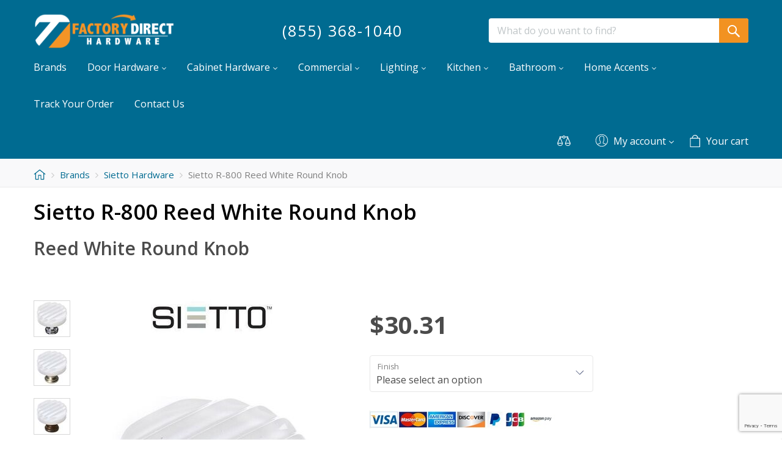

--- FILE ---
content_type: text/html; charset=utf-8
request_url: https://www.factorydirecthardware.com/?target=main&widget=XLite%5CView%5CSlidebar&_=1769143020240
body_size: -297
content:
<div id="36ec1e05883d25efc1ede1b656b7b446" class="ajax-container-loadable ctrl-customer-main widget-slidebar" title="Catalog"  >
<script type='application/json' data-resource>
    {"widget":"XLite\\View\\Slidebar","css":["https:\/\/www.factorydirecthardware.com\/var\/resources\/default\/https\/screen\/371dc9bf848a43a68a5bdc5cf89f9416.css"],"js":[]}
</script>
<script type='application/json' data-preloaded-labels>{"widget":"XLite\\View\\Slidebar","labels":[]}</script>
</div>

--- FILE ---
content_type: text/html; charset=utf-8
request_url: https://www.google.com/recaptcha/api2/anchor?ar=1&k=6LcUfyYrAAAAAJa_zOmQA9EUXFGheUo2V8rxtKRs&co=aHR0cHM6Ly93d3cuZmFjdG9yeWRpcmVjdGhhcmR3YXJlLmNvbTo0NDM.&hl=en&v=PoyoqOPhxBO7pBk68S4YbpHZ&size=invisible&anchor-ms=20000&execute-ms=30000&cb=ccqwxo46v77
body_size: 48590
content:
<!DOCTYPE HTML><html dir="ltr" lang="en"><head><meta http-equiv="Content-Type" content="text/html; charset=UTF-8">
<meta http-equiv="X-UA-Compatible" content="IE=edge">
<title>reCAPTCHA</title>
<style type="text/css">
/* cyrillic-ext */
@font-face {
  font-family: 'Roboto';
  font-style: normal;
  font-weight: 400;
  font-stretch: 100%;
  src: url(//fonts.gstatic.com/s/roboto/v48/KFO7CnqEu92Fr1ME7kSn66aGLdTylUAMa3GUBHMdazTgWw.woff2) format('woff2');
  unicode-range: U+0460-052F, U+1C80-1C8A, U+20B4, U+2DE0-2DFF, U+A640-A69F, U+FE2E-FE2F;
}
/* cyrillic */
@font-face {
  font-family: 'Roboto';
  font-style: normal;
  font-weight: 400;
  font-stretch: 100%;
  src: url(//fonts.gstatic.com/s/roboto/v48/KFO7CnqEu92Fr1ME7kSn66aGLdTylUAMa3iUBHMdazTgWw.woff2) format('woff2');
  unicode-range: U+0301, U+0400-045F, U+0490-0491, U+04B0-04B1, U+2116;
}
/* greek-ext */
@font-face {
  font-family: 'Roboto';
  font-style: normal;
  font-weight: 400;
  font-stretch: 100%;
  src: url(//fonts.gstatic.com/s/roboto/v48/KFO7CnqEu92Fr1ME7kSn66aGLdTylUAMa3CUBHMdazTgWw.woff2) format('woff2');
  unicode-range: U+1F00-1FFF;
}
/* greek */
@font-face {
  font-family: 'Roboto';
  font-style: normal;
  font-weight: 400;
  font-stretch: 100%;
  src: url(//fonts.gstatic.com/s/roboto/v48/KFO7CnqEu92Fr1ME7kSn66aGLdTylUAMa3-UBHMdazTgWw.woff2) format('woff2');
  unicode-range: U+0370-0377, U+037A-037F, U+0384-038A, U+038C, U+038E-03A1, U+03A3-03FF;
}
/* math */
@font-face {
  font-family: 'Roboto';
  font-style: normal;
  font-weight: 400;
  font-stretch: 100%;
  src: url(//fonts.gstatic.com/s/roboto/v48/KFO7CnqEu92Fr1ME7kSn66aGLdTylUAMawCUBHMdazTgWw.woff2) format('woff2');
  unicode-range: U+0302-0303, U+0305, U+0307-0308, U+0310, U+0312, U+0315, U+031A, U+0326-0327, U+032C, U+032F-0330, U+0332-0333, U+0338, U+033A, U+0346, U+034D, U+0391-03A1, U+03A3-03A9, U+03B1-03C9, U+03D1, U+03D5-03D6, U+03F0-03F1, U+03F4-03F5, U+2016-2017, U+2034-2038, U+203C, U+2040, U+2043, U+2047, U+2050, U+2057, U+205F, U+2070-2071, U+2074-208E, U+2090-209C, U+20D0-20DC, U+20E1, U+20E5-20EF, U+2100-2112, U+2114-2115, U+2117-2121, U+2123-214F, U+2190, U+2192, U+2194-21AE, U+21B0-21E5, U+21F1-21F2, U+21F4-2211, U+2213-2214, U+2216-22FF, U+2308-230B, U+2310, U+2319, U+231C-2321, U+2336-237A, U+237C, U+2395, U+239B-23B7, U+23D0, U+23DC-23E1, U+2474-2475, U+25AF, U+25B3, U+25B7, U+25BD, U+25C1, U+25CA, U+25CC, U+25FB, U+266D-266F, U+27C0-27FF, U+2900-2AFF, U+2B0E-2B11, U+2B30-2B4C, U+2BFE, U+3030, U+FF5B, U+FF5D, U+1D400-1D7FF, U+1EE00-1EEFF;
}
/* symbols */
@font-face {
  font-family: 'Roboto';
  font-style: normal;
  font-weight: 400;
  font-stretch: 100%;
  src: url(//fonts.gstatic.com/s/roboto/v48/KFO7CnqEu92Fr1ME7kSn66aGLdTylUAMaxKUBHMdazTgWw.woff2) format('woff2');
  unicode-range: U+0001-000C, U+000E-001F, U+007F-009F, U+20DD-20E0, U+20E2-20E4, U+2150-218F, U+2190, U+2192, U+2194-2199, U+21AF, U+21E6-21F0, U+21F3, U+2218-2219, U+2299, U+22C4-22C6, U+2300-243F, U+2440-244A, U+2460-24FF, U+25A0-27BF, U+2800-28FF, U+2921-2922, U+2981, U+29BF, U+29EB, U+2B00-2BFF, U+4DC0-4DFF, U+FFF9-FFFB, U+10140-1018E, U+10190-1019C, U+101A0, U+101D0-101FD, U+102E0-102FB, U+10E60-10E7E, U+1D2C0-1D2D3, U+1D2E0-1D37F, U+1F000-1F0FF, U+1F100-1F1AD, U+1F1E6-1F1FF, U+1F30D-1F30F, U+1F315, U+1F31C, U+1F31E, U+1F320-1F32C, U+1F336, U+1F378, U+1F37D, U+1F382, U+1F393-1F39F, U+1F3A7-1F3A8, U+1F3AC-1F3AF, U+1F3C2, U+1F3C4-1F3C6, U+1F3CA-1F3CE, U+1F3D4-1F3E0, U+1F3ED, U+1F3F1-1F3F3, U+1F3F5-1F3F7, U+1F408, U+1F415, U+1F41F, U+1F426, U+1F43F, U+1F441-1F442, U+1F444, U+1F446-1F449, U+1F44C-1F44E, U+1F453, U+1F46A, U+1F47D, U+1F4A3, U+1F4B0, U+1F4B3, U+1F4B9, U+1F4BB, U+1F4BF, U+1F4C8-1F4CB, U+1F4D6, U+1F4DA, U+1F4DF, U+1F4E3-1F4E6, U+1F4EA-1F4ED, U+1F4F7, U+1F4F9-1F4FB, U+1F4FD-1F4FE, U+1F503, U+1F507-1F50B, U+1F50D, U+1F512-1F513, U+1F53E-1F54A, U+1F54F-1F5FA, U+1F610, U+1F650-1F67F, U+1F687, U+1F68D, U+1F691, U+1F694, U+1F698, U+1F6AD, U+1F6B2, U+1F6B9-1F6BA, U+1F6BC, U+1F6C6-1F6CF, U+1F6D3-1F6D7, U+1F6E0-1F6EA, U+1F6F0-1F6F3, U+1F6F7-1F6FC, U+1F700-1F7FF, U+1F800-1F80B, U+1F810-1F847, U+1F850-1F859, U+1F860-1F887, U+1F890-1F8AD, U+1F8B0-1F8BB, U+1F8C0-1F8C1, U+1F900-1F90B, U+1F93B, U+1F946, U+1F984, U+1F996, U+1F9E9, U+1FA00-1FA6F, U+1FA70-1FA7C, U+1FA80-1FA89, U+1FA8F-1FAC6, U+1FACE-1FADC, U+1FADF-1FAE9, U+1FAF0-1FAF8, U+1FB00-1FBFF;
}
/* vietnamese */
@font-face {
  font-family: 'Roboto';
  font-style: normal;
  font-weight: 400;
  font-stretch: 100%;
  src: url(//fonts.gstatic.com/s/roboto/v48/KFO7CnqEu92Fr1ME7kSn66aGLdTylUAMa3OUBHMdazTgWw.woff2) format('woff2');
  unicode-range: U+0102-0103, U+0110-0111, U+0128-0129, U+0168-0169, U+01A0-01A1, U+01AF-01B0, U+0300-0301, U+0303-0304, U+0308-0309, U+0323, U+0329, U+1EA0-1EF9, U+20AB;
}
/* latin-ext */
@font-face {
  font-family: 'Roboto';
  font-style: normal;
  font-weight: 400;
  font-stretch: 100%;
  src: url(//fonts.gstatic.com/s/roboto/v48/KFO7CnqEu92Fr1ME7kSn66aGLdTylUAMa3KUBHMdazTgWw.woff2) format('woff2');
  unicode-range: U+0100-02BA, U+02BD-02C5, U+02C7-02CC, U+02CE-02D7, U+02DD-02FF, U+0304, U+0308, U+0329, U+1D00-1DBF, U+1E00-1E9F, U+1EF2-1EFF, U+2020, U+20A0-20AB, U+20AD-20C0, U+2113, U+2C60-2C7F, U+A720-A7FF;
}
/* latin */
@font-face {
  font-family: 'Roboto';
  font-style: normal;
  font-weight: 400;
  font-stretch: 100%;
  src: url(//fonts.gstatic.com/s/roboto/v48/KFO7CnqEu92Fr1ME7kSn66aGLdTylUAMa3yUBHMdazQ.woff2) format('woff2');
  unicode-range: U+0000-00FF, U+0131, U+0152-0153, U+02BB-02BC, U+02C6, U+02DA, U+02DC, U+0304, U+0308, U+0329, U+2000-206F, U+20AC, U+2122, U+2191, U+2193, U+2212, U+2215, U+FEFF, U+FFFD;
}
/* cyrillic-ext */
@font-face {
  font-family: 'Roboto';
  font-style: normal;
  font-weight: 500;
  font-stretch: 100%;
  src: url(//fonts.gstatic.com/s/roboto/v48/KFO7CnqEu92Fr1ME7kSn66aGLdTylUAMa3GUBHMdazTgWw.woff2) format('woff2');
  unicode-range: U+0460-052F, U+1C80-1C8A, U+20B4, U+2DE0-2DFF, U+A640-A69F, U+FE2E-FE2F;
}
/* cyrillic */
@font-face {
  font-family: 'Roboto';
  font-style: normal;
  font-weight: 500;
  font-stretch: 100%;
  src: url(//fonts.gstatic.com/s/roboto/v48/KFO7CnqEu92Fr1ME7kSn66aGLdTylUAMa3iUBHMdazTgWw.woff2) format('woff2');
  unicode-range: U+0301, U+0400-045F, U+0490-0491, U+04B0-04B1, U+2116;
}
/* greek-ext */
@font-face {
  font-family: 'Roboto';
  font-style: normal;
  font-weight: 500;
  font-stretch: 100%;
  src: url(//fonts.gstatic.com/s/roboto/v48/KFO7CnqEu92Fr1ME7kSn66aGLdTylUAMa3CUBHMdazTgWw.woff2) format('woff2');
  unicode-range: U+1F00-1FFF;
}
/* greek */
@font-face {
  font-family: 'Roboto';
  font-style: normal;
  font-weight: 500;
  font-stretch: 100%;
  src: url(//fonts.gstatic.com/s/roboto/v48/KFO7CnqEu92Fr1ME7kSn66aGLdTylUAMa3-UBHMdazTgWw.woff2) format('woff2');
  unicode-range: U+0370-0377, U+037A-037F, U+0384-038A, U+038C, U+038E-03A1, U+03A3-03FF;
}
/* math */
@font-face {
  font-family: 'Roboto';
  font-style: normal;
  font-weight: 500;
  font-stretch: 100%;
  src: url(//fonts.gstatic.com/s/roboto/v48/KFO7CnqEu92Fr1ME7kSn66aGLdTylUAMawCUBHMdazTgWw.woff2) format('woff2');
  unicode-range: U+0302-0303, U+0305, U+0307-0308, U+0310, U+0312, U+0315, U+031A, U+0326-0327, U+032C, U+032F-0330, U+0332-0333, U+0338, U+033A, U+0346, U+034D, U+0391-03A1, U+03A3-03A9, U+03B1-03C9, U+03D1, U+03D5-03D6, U+03F0-03F1, U+03F4-03F5, U+2016-2017, U+2034-2038, U+203C, U+2040, U+2043, U+2047, U+2050, U+2057, U+205F, U+2070-2071, U+2074-208E, U+2090-209C, U+20D0-20DC, U+20E1, U+20E5-20EF, U+2100-2112, U+2114-2115, U+2117-2121, U+2123-214F, U+2190, U+2192, U+2194-21AE, U+21B0-21E5, U+21F1-21F2, U+21F4-2211, U+2213-2214, U+2216-22FF, U+2308-230B, U+2310, U+2319, U+231C-2321, U+2336-237A, U+237C, U+2395, U+239B-23B7, U+23D0, U+23DC-23E1, U+2474-2475, U+25AF, U+25B3, U+25B7, U+25BD, U+25C1, U+25CA, U+25CC, U+25FB, U+266D-266F, U+27C0-27FF, U+2900-2AFF, U+2B0E-2B11, U+2B30-2B4C, U+2BFE, U+3030, U+FF5B, U+FF5D, U+1D400-1D7FF, U+1EE00-1EEFF;
}
/* symbols */
@font-face {
  font-family: 'Roboto';
  font-style: normal;
  font-weight: 500;
  font-stretch: 100%;
  src: url(//fonts.gstatic.com/s/roboto/v48/KFO7CnqEu92Fr1ME7kSn66aGLdTylUAMaxKUBHMdazTgWw.woff2) format('woff2');
  unicode-range: U+0001-000C, U+000E-001F, U+007F-009F, U+20DD-20E0, U+20E2-20E4, U+2150-218F, U+2190, U+2192, U+2194-2199, U+21AF, U+21E6-21F0, U+21F3, U+2218-2219, U+2299, U+22C4-22C6, U+2300-243F, U+2440-244A, U+2460-24FF, U+25A0-27BF, U+2800-28FF, U+2921-2922, U+2981, U+29BF, U+29EB, U+2B00-2BFF, U+4DC0-4DFF, U+FFF9-FFFB, U+10140-1018E, U+10190-1019C, U+101A0, U+101D0-101FD, U+102E0-102FB, U+10E60-10E7E, U+1D2C0-1D2D3, U+1D2E0-1D37F, U+1F000-1F0FF, U+1F100-1F1AD, U+1F1E6-1F1FF, U+1F30D-1F30F, U+1F315, U+1F31C, U+1F31E, U+1F320-1F32C, U+1F336, U+1F378, U+1F37D, U+1F382, U+1F393-1F39F, U+1F3A7-1F3A8, U+1F3AC-1F3AF, U+1F3C2, U+1F3C4-1F3C6, U+1F3CA-1F3CE, U+1F3D4-1F3E0, U+1F3ED, U+1F3F1-1F3F3, U+1F3F5-1F3F7, U+1F408, U+1F415, U+1F41F, U+1F426, U+1F43F, U+1F441-1F442, U+1F444, U+1F446-1F449, U+1F44C-1F44E, U+1F453, U+1F46A, U+1F47D, U+1F4A3, U+1F4B0, U+1F4B3, U+1F4B9, U+1F4BB, U+1F4BF, U+1F4C8-1F4CB, U+1F4D6, U+1F4DA, U+1F4DF, U+1F4E3-1F4E6, U+1F4EA-1F4ED, U+1F4F7, U+1F4F9-1F4FB, U+1F4FD-1F4FE, U+1F503, U+1F507-1F50B, U+1F50D, U+1F512-1F513, U+1F53E-1F54A, U+1F54F-1F5FA, U+1F610, U+1F650-1F67F, U+1F687, U+1F68D, U+1F691, U+1F694, U+1F698, U+1F6AD, U+1F6B2, U+1F6B9-1F6BA, U+1F6BC, U+1F6C6-1F6CF, U+1F6D3-1F6D7, U+1F6E0-1F6EA, U+1F6F0-1F6F3, U+1F6F7-1F6FC, U+1F700-1F7FF, U+1F800-1F80B, U+1F810-1F847, U+1F850-1F859, U+1F860-1F887, U+1F890-1F8AD, U+1F8B0-1F8BB, U+1F8C0-1F8C1, U+1F900-1F90B, U+1F93B, U+1F946, U+1F984, U+1F996, U+1F9E9, U+1FA00-1FA6F, U+1FA70-1FA7C, U+1FA80-1FA89, U+1FA8F-1FAC6, U+1FACE-1FADC, U+1FADF-1FAE9, U+1FAF0-1FAF8, U+1FB00-1FBFF;
}
/* vietnamese */
@font-face {
  font-family: 'Roboto';
  font-style: normal;
  font-weight: 500;
  font-stretch: 100%;
  src: url(//fonts.gstatic.com/s/roboto/v48/KFO7CnqEu92Fr1ME7kSn66aGLdTylUAMa3OUBHMdazTgWw.woff2) format('woff2');
  unicode-range: U+0102-0103, U+0110-0111, U+0128-0129, U+0168-0169, U+01A0-01A1, U+01AF-01B0, U+0300-0301, U+0303-0304, U+0308-0309, U+0323, U+0329, U+1EA0-1EF9, U+20AB;
}
/* latin-ext */
@font-face {
  font-family: 'Roboto';
  font-style: normal;
  font-weight: 500;
  font-stretch: 100%;
  src: url(//fonts.gstatic.com/s/roboto/v48/KFO7CnqEu92Fr1ME7kSn66aGLdTylUAMa3KUBHMdazTgWw.woff2) format('woff2');
  unicode-range: U+0100-02BA, U+02BD-02C5, U+02C7-02CC, U+02CE-02D7, U+02DD-02FF, U+0304, U+0308, U+0329, U+1D00-1DBF, U+1E00-1E9F, U+1EF2-1EFF, U+2020, U+20A0-20AB, U+20AD-20C0, U+2113, U+2C60-2C7F, U+A720-A7FF;
}
/* latin */
@font-face {
  font-family: 'Roboto';
  font-style: normal;
  font-weight: 500;
  font-stretch: 100%;
  src: url(//fonts.gstatic.com/s/roboto/v48/KFO7CnqEu92Fr1ME7kSn66aGLdTylUAMa3yUBHMdazQ.woff2) format('woff2');
  unicode-range: U+0000-00FF, U+0131, U+0152-0153, U+02BB-02BC, U+02C6, U+02DA, U+02DC, U+0304, U+0308, U+0329, U+2000-206F, U+20AC, U+2122, U+2191, U+2193, U+2212, U+2215, U+FEFF, U+FFFD;
}
/* cyrillic-ext */
@font-face {
  font-family: 'Roboto';
  font-style: normal;
  font-weight: 900;
  font-stretch: 100%;
  src: url(//fonts.gstatic.com/s/roboto/v48/KFO7CnqEu92Fr1ME7kSn66aGLdTylUAMa3GUBHMdazTgWw.woff2) format('woff2');
  unicode-range: U+0460-052F, U+1C80-1C8A, U+20B4, U+2DE0-2DFF, U+A640-A69F, U+FE2E-FE2F;
}
/* cyrillic */
@font-face {
  font-family: 'Roboto';
  font-style: normal;
  font-weight: 900;
  font-stretch: 100%;
  src: url(//fonts.gstatic.com/s/roboto/v48/KFO7CnqEu92Fr1ME7kSn66aGLdTylUAMa3iUBHMdazTgWw.woff2) format('woff2');
  unicode-range: U+0301, U+0400-045F, U+0490-0491, U+04B0-04B1, U+2116;
}
/* greek-ext */
@font-face {
  font-family: 'Roboto';
  font-style: normal;
  font-weight: 900;
  font-stretch: 100%;
  src: url(//fonts.gstatic.com/s/roboto/v48/KFO7CnqEu92Fr1ME7kSn66aGLdTylUAMa3CUBHMdazTgWw.woff2) format('woff2');
  unicode-range: U+1F00-1FFF;
}
/* greek */
@font-face {
  font-family: 'Roboto';
  font-style: normal;
  font-weight: 900;
  font-stretch: 100%;
  src: url(//fonts.gstatic.com/s/roboto/v48/KFO7CnqEu92Fr1ME7kSn66aGLdTylUAMa3-UBHMdazTgWw.woff2) format('woff2');
  unicode-range: U+0370-0377, U+037A-037F, U+0384-038A, U+038C, U+038E-03A1, U+03A3-03FF;
}
/* math */
@font-face {
  font-family: 'Roboto';
  font-style: normal;
  font-weight: 900;
  font-stretch: 100%;
  src: url(//fonts.gstatic.com/s/roboto/v48/KFO7CnqEu92Fr1ME7kSn66aGLdTylUAMawCUBHMdazTgWw.woff2) format('woff2');
  unicode-range: U+0302-0303, U+0305, U+0307-0308, U+0310, U+0312, U+0315, U+031A, U+0326-0327, U+032C, U+032F-0330, U+0332-0333, U+0338, U+033A, U+0346, U+034D, U+0391-03A1, U+03A3-03A9, U+03B1-03C9, U+03D1, U+03D5-03D6, U+03F0-03F1, U+03F4-03F5, U+2016-2017, U+2034-2038, U+203C, U+2040, U+2043, U+2047, U+2050, U+2057, U+205F, U+2070-2071, U+2074-208E, U+2090-209C, U+20D0-20DC, U+20E1, U+20E5-20EF, U+2100-2112, U+2114-2115, U+2117-2121, U+2123-214F, U+2190, U+2192, U+2194-21AE, U+21B0-21E5, U+21F1-21F2, U+21F4-2211, U+2213-2214, U+2216-22FF, U+2308-230B, U+2310, U+2319, U+231C-2321, U+2336-237A, U+237C, U+2395, U+239B-23B7, U+23D0, U+23DC-23E1, U+2474-2475, U+25AF, U+25B3, U+25B7, U+25BD, U+25C1, U+25CA, U+25CC, U+25FB, U+266D-266F, U+27C0-27FF, U+2900-2AFF, U+2B0E-2B11, U+2B30-2B4C, U+2BFE, U+3030, U+FF5B, U+FF5D, U+1D400-1D7FF, U+1EE00-1EEFF;
}
/* symbols */
@font-face {
  font-family: 'Roboto';
  font-style: normal;
  font-weight: 900;
  font-stretch: 100%;
  src: url(//fonts.gstatic.com/s/roboto/v48/KFO7CnqEu92Fr1ME7kSn66aGLdTylUAMaxKUBHMdazTgWw.woff2) format('woff2');
  unicode-range: U+0001-000C, U+000E-001F, U+007F-009F, U+20DD-20E0, U+20E2-20E4, U+2150-218F, U+2190, U+2192, U+2194-2199, U+21AF, U+21E6-21F0, U+21F3, U+2218-2219, U+2299, U+22C4-22C6, U+2300-243F, U+2440-244A, U+2460-24FF, U+25A0-27BF, U+2800-28FF, U+2921-2922, U+2981, U+29BF, U+29EB, U+2B00-2BFF, U+4DC0-4DFF, U+FFF9-FFFB, U+10140-1018E, U+10190-1019C, U+101A0, U+101D0-101FD, U+102E0-102FB, U+10E60-10E7E, U+1D2C0-1D2D3, U+1D2E0-1D37F, U+1F000-1F0FF, U+1F100-1F1AD, U+1F1E6-1F1FF, U+1F30D-1F30F, U+1F315, U+1F31C, U+1F31E, U+1F320-1F32C, U+1F336, U+1F378, U+1F37D, U+1F382, U+1F393-1F39F, U+1F3A7-1F3A8, U+1F3AC-1F3AF, U+1F3C2, U+1F3C4-1F3C6, U+1F3CA-1F3CE, U+1F3D4-1F3E0, U+1F3ED, U+1F3F1-1F3F3, U+1F3F5-1F3F7, U+1F408, U+1F415, U+1F41F, U+1F426, U+1F43F, U+1F441-1F442, U+1F444, U+1F446-1F449, U+1F44C-1F44E, U+1F453, U+1F46A, U+1F47D, U+1F4A3, U+1F4B0, U+1F4B3, U+1F4B9, U+1F4BB, U+1F4BF, U+1F4C8-1F4CB, U+1F4D6, U+1F4DA, U+1F4DF, U+1F4E3-1F4E6, U+1F4EA-1F4ED, U+1F4F7, U+1F4F9-1F4FB, U+1F4FD-1F4FE, U+1F503, U+1F507-1F50B, U+1F50D, U+1F512-1F513, U+1F53E-1F54A, U+1F54F-1F5FA, U+1F610, U+1F650-1F67F, U+1F687, U+1F68D, U+1F691, U+1F694, U+1F698, U+1F6AD, U+1F6B2, U+1F6B9-1F6BA, U+1F6BC, U+1F6C6-1F6CF, U+1F6D3-1F6D7, U+1F6E0-1F6EA, U+1F6F0-1F6F3, U+1F6F7-1F6FC, U+1F700-1F7FF, U+1F800-1F80B, U+1F810-1F847, U+1F850-1F859, U+1F860-1F887, U+1F890-1F8AD, U+1F8B0-1F8BB, U+1F8C0-1F8C1, U+1F900-1F90B, U+1F93B, U+1F946, U+1F984, U+1F996, U+1F9E9, U+1FA00-1FA6F, U+1FA70-1FA7C, U+1FA80-1FA89, U+1FA8F-1FAC6, U+1FACE-1FADC, U+1FADF-1FAE9, U+1FAF0-1FAF8, U+1FB00-1FBFF;
}
/* vietnamese */
@font-face {
  font-family: 'Roboto';
  font-style: normal;
  font-weight: 900;
  font-stretch: 100%;
  src: url(//fonts.gstatic.com/s/roboto/v48/KFO7CnqEu92Fr1ME7kSn66aGLdTylUAMa3OUBHMdazTgWw.woff2) format('woff2');
  unicode-range: U+0102-0103, U+0110-0111, U+0128-0129, U+0168-0169, U+01A0-01A1, U+01AF-01B0, U+0300-0301, U+0303-0304, U+0308-0309, U+0323, U+0329, U+1EA0-1EF9, U+20AB;
}
/* latin-ext */
@font-face {
  font-family: 'Roboto';
  font-style: normal;
  font-weight: 900;
  font-stretch: 100%;
  src: url(//fonts.gstatic.com/s/roboto/v48/KFO7CnqEu92Fr1ME7kSn66aGLdTylUAMa3KUBHMdazTgWw.woff2) format('woff2');
  unicode-range: U+0100-02BA, U+02BD-02C5, U+02C7-02CC, U+02CE-02D7, U+02DD-02FF, U+0304, U+0308, U+0329, U+1D00-1DBF, U+1E00-1E9F, U+1EF2-1EFF, U+2020, U+20A0-20AB, U+20AD-20C0, U+2113, U+2C60-2C7F, U+A720-A7FF;
}
/* latin */
@font-face {
  font-family: 'Roboto';
  font-style: normal;
  font-weight: 900;
  font-stretch: 100%;
  src: url(//fonts.gstatic.com/s/roboto/v48/KFO7CnqEu92Fr1ME7kSn66aGLdTylUAMa3yUBHMdazQ.woff2) format('woff2');
  unicode-range: U+0000-00FF, U+0131, U+0152-0153, U+02BB-02BC, U+02C6, U+02DA, U+02DC, U+0304, U+0308, U+0329, U+2000-206F, U+20AC, U+2122, U+2191, U+2193, U+2212, U+2215, U+FEFF, U+FFFD;
}

</style>
<link rel="stylesheet" type="text/css" href="https://www.gstatic.com/recaptcha/releases/PoyoqOPhxBO7pBk68S4YbpHZ/styles__ltr.css">
<script nonce="laoJnZ_boys2X3XrS7x5JQ" type="text/javascript">window['__recaptcha_api'] = 'https://www.google.com/recaptcha/api2/';</script>
<script type="text/javascript" src="https://www.gstatic.com/recaptcha/releases/PoyoqOPhxBO7pBk68S4YbpHZ/recaptcha__en.js" nonce="laoJnZ_boys2X3XrS7x5JQ">
      
    </script></head>
<body><div id="rc-anchor-alert" class="rc-anchor-alert"></div>
<input type="hidden" id="recaptcha-token" value="[base64]">
<script type="text/javascript" nonce="laoJnZ_boys2X3XrS7x5JQ">
      recaptcha.anchor.Main.init("[\x22ainput\x22,[\x22bgdata\x22,\x22\x22,\[base64]/[base64]/[base64]/[base64]/[base64]/[base64]/KGcoTywyNTMsTy5PKSxVRyhPLEMpKTpnKE8sMjUzLEMpLE8pKSxsKSksTykpfSxieT1mdW5jdGlvbihDLE8sdSxsKXtmb3IobD0odT1SKEMpLDApO08+MDtPLS0pbD1sPDw4fFooQyk7ZyhDLHUsbCl9LFVHPWZ1bmN0aW9uKEMsTyl7Qy5pLmxlbmd0aD4xMDQ/[base64]/[base64]/[base64]/[base64]/[base64]/[base64]/[base64]\\u003d\x22,\[base64]\\u003d\x22,\x22QTLCnwTCicK1WVIOw4BJwqp7L8OWJGlsw4HDm8K+w6Asw5vDrn/DvsOjHAQlWwQTw4ozUMK5w7rDmj0Tw6DCqwIwZjPDrcOvw7TCrMO9woYOwqHDjxNPwojCgcOoCMKvwr85woDDjhPDncOWNh9/BsKFwpAGVmMjw54cNUE0DsOuO8O7w4HDk8OhCgwzBw0pKsKqw5NewqBaHivCnwQQw5nDuUkgw7oXw4rColwUSEHCmMOQw49EL8O4wqPDg2jDhMOZwp/[base64]/DmiA8U8KrI2bClF1GDwUiwqJ6T2YiTcKcFGdZQWdOYG1pWBo/G8OfAgVqwr3DvlrDoMKpw68Aw7bDkAPDqHBhZsKew7/[base64]/[base64]/DsWg1SgXCoEVsPMOYwoIVLhQ5ShvDlMKgNhNUwrHDrSXDtMKVwqM/IFPDgcOuKX3DgzAzb8KZSDQyw7rDkUHDnMKew7RPw64JK8OMSH3Ds8Khwp1FQnXDu8KkUBTDhMOPUMOCwqvCgCo5wpTCumhpw5QAL8OyC0zCk2bDqhbCssK/DMO+wpgKdsO9E8OpDsOoGcKRTVLCuiZnZsKKSsKdfhEDwp3Dr8OYwq80CMK8TFvDgsO8w4/ClXALL8OowrRMwqQzw6/CvWI8DMKWwptxKMOSwp0zBGpkw4vDt8K8RMKLwofDm8KwNsKNQgbDscOmwpMIwqzDisKSwpbDgcOqbsOlNCkHw4AZOsKGSsOGbhxXwr4yDkfDunwiA2N0w7DCo8KDwpZHwr/DrsO7fzTCiirCiMKMCsOgwoDCslrCv8OTJMOTNMO9b0lXw40Lf8KWIMO/EsKhw7jDvDbCu8K1w6AMD8OWI0zDkEp/wooTc8O7FCIfXMOKwpxrZGjDtkPDvUXChTfDkFJOwqAgw5PDg0DDlRIAwotEw6LCgSPDicOPBXTCqmvCv8Ohw6vDlsKgGXrDtsKLw6M/wpLDhMKnw5PDrgNLKhM/w5VKw7g7KBTChxAjwrfCt8O1QGk0B8KIw7vCpkE7w6dZd8Ohw4kUHVrDr33DpMOFF8KtCBZVDcKRwqB2wp/DhAY3KH5LXSZfw7HCumYow7tuw5pNGxnCrcKRwoTDtSMkTMOtCsKxwqwoYnhAwrJKIsKPZsKoQndIOQbDscK0wr7CtsKcfsOKwrXCjygDwonDo8KQXcKFwpB3wo/DvBYCwobCqsO8XsOhF8KXwrzCq8KSGsOvwqlIw6fDscKCNTUWw6vCrW9qwp1FMWpwwo/DtTPCjE/Do8OUc1rCpMOHbGduJHgswpZddVo0B8O2VG4MTGwHdCA/GsKGEMOfK8KTbcKJwr8tRsOLIMOsU0rDj8OHHhPCmSnDosOfd8OrSmZVS8KFaQ7CisKYa8O1w4VQPsOid3bCh3IoGsKNwrDDtHHChcKjCgsDCwjCnmlQw5Y9dsK1w6rDpTldwrYhwpTDmyjCtVDCimDDpsKqwpJ4AcKJJsK7w5hUwpTDiQHDiMK5w7/DjcOwI8K3fsOoER45wpjCtBPCvT3DpnRFw6lYw4zCkMOJw5x8H8K7TsO9w5/DjMKQacKHwrTCinPCu3/CihvCvWJYw7N/RcKkw51ra1cCwobDhHNJZhPDhQXCh8OpQmN7w7/CvQ3DoV4Pw61gwo/CvsO8wrRKbsKRGsKzZsOLw6h8wqLCtw0wD8KIIsKOw77CtMKIwpXDiMKefsKKw4zCq8Oww6HCg8Kdw503wpJQQAE2FcKWw7HDrsObJ2RnOWcew68DFBfCoMOxBMO2w6TDnsO3w5vDtMOIDcOpKirDg8KjM8OlfDnDi8K8wopdwpfDtMOqw4TDqjjCsFjDncK/RibDpHzDh31qwqfChMOHw5opwq7CmsKFP8KvwoPCvsKiwolYX8KBw7rCljTDtkjDlSfDsCDDksOEf8Kiwq7DqcOqwojDhsOXw6PDqmrCpsOEBsOZXBzCtMOnJ8Ofw5BbIBxkEcOtAMKvXCpaR1/[base64]/wpfDhVfCoBprBAYFw5LDsWzCpGtiZsOjwoFjNwPDrwolWcKQw5vDvFZ/wqnCn8O/RxrCq0zDh8KGEMOwTEXDrMOMB3Ymbmo8LG9fw5DCvQfCnQlxw5/CgA/[base64]/wp9Hw4bDrDHCkhoaHMOdecKIw74SwqB+EgjDqTNhwoVUXMKPGjZsw6oMwoBTw5BBw7XDgcO0w4bDicKNwqQ4w5hew4vDi8KxRTzCqsOGEsOUwqlRZcKKVxkYw71Yw5rCp8KLLSpMwrAtwp/CvGBNw5h8Dix7AMOZBAXCvsOAwrjDjEDDnRo2eGIee8K2dMOjw7/Diz5FLn/Cj8O4NcOBYkRlJy5fw5rDikItAVQHwp3DjMOSw68IwoTDmV9DdUNXwq7DnhEZw6LDsMOewo5bw6cEPiPCo8OybsKVw5YAJ8Oxw7ROSXLDvcO9QcK+QcOpWz/[base64]/[base64]/woI8w7kXw5vChMO3CShzBAPCn8OZw7HCs0zDjMO+RcKpTMOmXB7CiMKbOsOaPMKndhzCjzp6eVLCiMOsL8K/w4/DqsKlCMOmwpcNw6A+w6DDjB5VPgTDgUHCujttPMO8ecKBe8ORN8KIAsKLwpkAw4jDnQTCqsOwecKWwrTDqGDDksO5w7w3IXsew6dsw53CmQ7DsyLDsjMfc8OhJ8OOw4JACsKNw5RDbRXDs0dAw6rDng/[base64]/w5vClT7DugLCnDzDtyfCkm4kwqRaw78Mw4tjwp/DmTEyw4tRw5HCpcKSB8K6w6wlKsKBw6/[base64]/ecOgO8K/wo8kVGHDkF1EwonCpRNDw5vDoAIAT8KVT8O/Al/Cu8OrwqjDhQnDtVcJKcOcw5PDhcOzJzrCoMOMOsKPwqpxUhjDv0Yww5DDg1gmw6hjwod2wq/[base64]/[base64]/wqLDlT3DpWMLw5loC8OrLA/DqMKow5LDjsK/EMKYBi5wwrMjw58aw500wq8jV8OdEj1laG0gS8KNDFTDkMONw5llwqTCqT14w751wrwNwq0NTyh6Z1hzH8KzZEnCvirDo8OQV2VpwrbDmcOnwpEmwrfDj0k0Tg8Xwr/CkcKfN8ODFMKPw6RFdVbCuD3CtW9RwpRMN8OMw7rDr8KRDcKTRX/DhcOyGMOIKMKxC0zCvcOfw5DCvULDnVdiwq4YVcKwwqY0wrLCiMOlOSfCnsOswrE1MQB4w5M6ejF0w5shScOJwpbDpMOtZEprHz7DnMKmw6XDqGvCr8OqSMKyDkfDnsK6L2DDrhdAGXByScKjwrLDk8Kzwp7DnTcCA8KCCX/Cv2cswotNwr3Dj8K1JAAvZsKzMcKpVQ/Dom7Du8OmYSVrdXhowqjDlH7Ck2HDs03Cp8OfOsKQUsKmwpPCosO2IQBQwozCjcOzByFgw4fDv8OtwovDm8Oqa8K1YXF6w4I7wokVwoXDg8ORwqgDJXrCusKqw49bYmkRwqIjNcKPTSTCo1Z/[base64]/DqQN6I8KrwpcQw657w4FbbjYsUcKXw5VXJiZ9w5VKw5bDuXE2ZMO3exJWG3LCmETDrT1bwrFSw4jDqcO1F8KIRSlResO6J8K8wpQFwr9HPRjCjglHI8KDaErCnDzDicKwwq5xZsOsUMObwq9Mwolgw4bDsTV/w7Q0wrRRZ8O/J0cBw7DClMKPCjrDlMOhw7pxwrB2wqwUbFHDtS3DvlfDmRV9CF58X8KNNcKTw68/MhrDicOsw7XCr8KUGE/[base64]/DgE84B8OSHQ/DkUFUBcOdwo/[base64]/BsOkwppSwoLCiDhCODQ2ZFEbw5VzZsOtw7pnw5TCvcOEw6YxwofDmj/[base64]/CjQYkwopAwqnCkmRLRzJCw5TCiVMswq9XJMOAPcOiNigQOiVqwqfCvF96wrLCiFrCtXHCp8KZU3DCi0pWBcO/w4Jww40hMcO+EXgZScO3ZcKnw6Nfw7ciOA4UbsO1w73CvcOCIsKaHQfCqsK7fcKUwrjDgMOOw7NKw7LDhcOQwqRoEBYPwrPDusOXX2rCscOIQMOpwqMIfcOwd11qOWnDjsK2UMKGwrrCpsOTJF/CsCPCkVnCrzJuZ8OxEsOnwrjChcOpwqNiwp5fekxxMMOYwrEkC8OsawzDmMK3cEvCiwc7Q05mB2rDusKcwrIpLSbCt8ORIHTDkAnDg8KGwoZbccOhwqDCnMOQZsO5PQbDksK4wqVXwrDDjMKSwonDlmbCoQ0vw5crw50kwo/CqsOCwqXDv8OsFcKWEsOtwqh9wpzDs8O1wqByw47DvzxQOcOEMMOMcQrDqsKgLSfCjcOlw4c2w7Jcw404P8KcQcK4w5g/worCoXDDisKpwrvClcOnMmsRw4QOAcKaVsOLA8OZbsOiLCHCrR5GwqjDisOfw6/[base64]/CpMKgVFM/[base64]/CmcKcLW4nCW0gwr3Cm8O5HsKrwp7CtsKgK8KpRcOobjDCksOLFXXCs8KTOypJw50hUzIUw6lCwpImJcOqwrE6wpDCl8OswrAQPG7CsH1DFnbDuHXDgsKrw4DDgMOQDMOKwq/Cr3xVw4VBa8KBw5BWV2LCtsKBesKHwqwHwqFJXn4XaMO4w4nDrMOyRMKafcO8w6zCuBAow4fCtsOlMMOOMCjDqUU0wprDgcK/wpLDucKow45yLMOEwpsdZMK/DG4fwqrDricAWVlkHgHDnWzDmjZwYhPCtMOjwqloaMKdHjJxw5ZSBcOowoBow7vCuXAAQcOsw4RhVsKQw7k2Y2Akw7UMwqRHwq/CisO9wpLDjV9nwpdcw6TDjSsNYcOtwppZBcK9ZHDCmDDCt0oze8KFSyLCmwo1AsK5PMKzw67CqgbCu2YJwrlWwoxSw65IwoHDjcOow5HChcK/eBHDryErf0dSChcMwpFawp8wwplew5NHKx3CtDzCtcKxw5QRw7Ahw7rCt2RDw63CrwfCmMKkw6rDownDlCnCgMKeExEZPMOSw6l4wqnCs8OHwp8vwphdw4ssXsOSwrTDrcORLnnCjsOiw601w4HCiSsIw6/[base64]/DswQrw4vDicKTwoI/w50oCn4tXDNKwp5pwoTCrntoSMK9w6zCqBoJJR/DhyxVLsKNbMOXQiTDi8Ofwq4kK8KIAgJcw6s7wo/DnsOWA2PDgVXDhcOTGnkIwqTCgcKdwonCmsOhwrXCunw/wr/CtTrCq8OLOCJXRXsRwozCjcOhw6XChMKfwpIUcQ51YWYPw5nCt3PDrhDCiMO7w43DlcKrfCvDhWfCpMKXw5zDtcKRw4J4PRrDlSQ/JmPCgcOTBTjChBLCkMKCwrvCsmMsKgtow7vDj0rCmQlRaVR/w5LDkTpicRRgC8KeYMOOWzbDiMKiG8O9wrB+PjRxwo/CpcKfB8KZAQIvMMOKwqjCsSfCuBARwqXDm8KSwqXCnMOrw5rCkMKWwqZkw73DjMKeL8KAwoXCoBVcwosmT17Cu8KWw5XDt8KLAsOaZ1/[base64]/e3IdwrdlbsOtLhbDlsKjwp5VYCNMw5fCtjHDjBMJa8Oqw69Owr9rSsKiTsOcwpPDhnEbXAt1c0PDt1/[base64]/Dt8O8w53DkwN8FyXDi8Krw5x/w5XDj3J+WMOeKsK7w7dlw6w+XQLDi8O3wojDmmNDw5vChh8uwrDDhhA9woDDuBpnwo9jJW/CjkXDhcKUwqjCqcKywo99wonCqsK4V1bDm8KIa8K5wo9gwochw5nCigALwr03wqfDsy9Ew4PDsMOxw7pzdCTDulwkw5PDiGXCiGHCrsO3I8KCSMKtwrrCl8K/wqPCosKsGcKSwrHDl8K/[base64]/DuSjDiMK3WsKFw6/[base64]/woHCmjDCs8OjCsOjUMOGC0AJAcK4woXCl8O0w6d6c8O/QsKddMOBCMKuwqtewo4hw5/Cr3wgwqzDj1pzwp/CpBtlw7TDgExTcXdQO8Krw5gTL8OXP8OlcsKFX8OYTUcRwqZcUg3Dr8Ovwo7Dj0DCuQ81wqNYbsOiDsKKw7fDsENaAMOhw6rCmGJcw5/CrMK1wosqw4jDlsKsEBHDicOTYWB/w5HDjMKywoliwo0QwovDjgJQwqvDpXBww4rChsONHcK/wo44WMKjwq4Aw7Arw4LDi8O/w4hMG8Olw7/[base64]/DGzCusKiw6oLw5DDu8Kqw4o+XwDDjUjDoDRaw5BkwqUCNVktw597UQjDszVQw4zDrsKbdDx2w5U5w5JswpDCry7CmhzDlsOdw6vCgcO7Mw9VNsKTwpHDrXXDngwUesOhHcOuwoo5QsOYw4TCtMKkwpvCrcOkECUDYiPCjwTCucKNwoXDllYSw4/Dk8OwWlTDncK3Q8OzZsObwoPDlXLCvR1tN1TCikQywqnCsBQ/ZcKCH8KLeljDqBzDlUNPF8OyFsOiw47ChkA2w7TCrcKYw6ByKC/DrExXNRfDuBU0wozDkWTCqn3CtjVywqw3wqLCnEpLemMXccKhZ1F1ccO1wp8Qwooaw4cTwr4DRTzDuTAtDcO5dMKLw4PCsMO1w4jCrQ0SUMOow7IGVcOQBGRnWhIWw5sewrNUwoHCicK3MMOjwoTDv8OCeUAOJH/[base64]/[base64]/DoMOlcV7DtsOkXATCoMOhwqDCq1PDpsKPAQbCtsK+ScKhwqfCuCDDsx9yw5UAG2DCgMO1DMKub8OTZsOfTMKpwqs2QETCixzDhMKLOcKxw6vDiS7CkHA8w4/DiMOSwoTCh8KdODfCmcK0wr4KCCDCk8KoA1JreS/DmMKOfygQdMKMG8KdcsKjw7nCqcOUYsK1fcONwrkVV1XCmcOewp/Ck8Ovw5YKwofCnzRJJsKFNR/CrsOUewJ/[base64]/IsOBNsK5w5/[base64]/DgsO6Rl7DnMKaScKZbVzCgG0hHMOIw63CsDfCoMOoVWlBwrYmwphDwqFbAAYhwqtYwpnCl3dkW8O/YsKGwq19X386H2jCiDInwr7DhD7DosKldRrDicO+LsK/w4rDtcO+XsOLH8OBRGfCksOWbw5mw7ozecKKF8OZwr/Dsgo4NErDiDk1w618wrtDQiczBcKwfsKCwqIkw58pwpN0KMKKwpBNw71uBMK3A8KewrIHw7HCvsK+AxEVKBvCl8KMwoHDssOywpXDg8OEwpU8Pi/Du8K/XMOGw67Cqw9QfMK5wpdrImHClMOdwrjDggTDjsKlL2/[base64]/HXbCuMOSwpfCo8KSw4XCicOdKcKkNcOww7vCvkrCvsKVwp4KworDmHcXw7/CosKjOxoTwqfCrijCrVzCkcO5w7vCrkY7wq5Ww7zCo8OsJsOFacOtJ3Z/dX8fdsKAw4g7w6sEZm4JT8ORJkYOIS/[base64]/[base64]/DhhJeWsOKwpbChMO7w4/DhMOawqvCj8KhEsKZZEfDqMKnwrodDktpNcO/[base64]/[base64]/CvMOTwqDCkTLDgHHCusK3wpPCscK5w4kXwr3Dl8OPw7LClj5ocsK2wojDssKHw7oGYsOfw7HCsMOywqwfJMONHDjCqXM2w7nDpcKCKnvDvH5ow4hNJz9saTvCkcOwTHAUw4lIw4B6QBsOYls/wpvCssKkwo5hw5cWAHQNUcKlJDJIHsOww4HCpcKFG8OFXcOrw7zCgsKHHsOdNMKAw4U0wo4ewovDm8KZw7Rhw41/w5rDpsKOJsKSecKfVRTDmcKTwqoJJVnDqMOgR2vCpR7DgG3CgVwJdjvDsirDq1F/[base64]/DsXwlwpBiwrsJw4rDsMOFZsKkw5FuBMO2S8KodDfCh8KMwoYmw5XCrh3CrBoyRhLCugchwobDlR8ZQTTCghDCicKVdsKXwro8WTbDisKBNW4Yw47CoMONw5rCucKfdcOewptPKhvDqsKOSH1hw7LCnB3DlsKkwq3CuD/DkivDhMKHcmFUKMK/[base64]/W8OpRHR4wodDVQdoQnkLwp03w57Dk8KgI8ObwpfDjl3CgMOXK8OTw7d4w4wCw4gFfFtAQwXDvWlRdsKrwq18STbDhMOBV21jw7FVYcOJNsOqRSAow71iNMOUw7PDhcKUZxLDkMOxNCxgw4d1QH5tdsKMwoTCgGZFLsOqw4bCusK3wp/DmDLDlsOjw5PDi8KOe8OowoHCrcOfJMKiw6jDn8ODw7BBG8OJw6M/w7zCogpZwogiw403wo4fXFbCkSVwwqwJSMOfNcOyX8KUw5RCMcKlQsOvw6LCp8OFY8Klw5bCqDYVXynConvDqUXClsKfwrQJwok4wp4xMcK4wqJKwoReE0/CqMKgwrzCp8OrwrTDlcOewovDu0HCqcKQw6Z6w4c1w7bDqmzCrBLCjigsdMO4w5FLw5PDlQnDkzLCnz52cULDjHfDnHoIw7A4cGjCjcOYw5vDmsO+wr1IIsOuLMOrJMOuQsKzwpAawoA9CcOww6AuwqnDi1E/C8OCWsO/OcKrAxPCt8K6aR/[base64]/PsORZijDsnI7d8Ofw7fCkzxiwqotwqIYAGbDpcOjdzzDiV96bMOzw4ICVhfCkHXCnsOkwoTDsk3DrcK1w6Jqw7/DnwxxFy8qNUlOw5o8w7XCgj/CpQDDukJDw6J6dmwLGCnDusOzKsOcw5oTSyRwfVHDv8KYW3lLa2MIUsOxeMKIASxbHS7CscOeX8KBb1ldSA1RDiA9w67DsGp4HMOswpPCoTbCiw9bw4cfwrIXElBYw6XCg1fCsl7DhMKBw7drw6ItUcO4w50qwrnCmsKNNFDDmcOrEcKCNsKxwrHCv8Oqw4/CiR3DhBswIjnCpSB8OkfCuMOHw5QwwrbDpMK/worDsQ82wq02HEbDuD0Bw4bDpiPDg08gwrLDjnTDsD/CqMKFw7ItI8OUGMKhw7TDncOPVnoUwoHDucOQeU8eZcOZbk/[base64]/wqozKcKPasKSIsKubsOfwp3DjnvDgMKZGcK9cRrCrw7DsGwOwo1Qw4zDkivCpyDCm8KhDsODUTvDtcOhBsKVSsOyEAPCm8O5wqfDvUVmHMOxFsKBwprDnzrDpcOswpLClcOGe8Kgw5XDpcOvw6/DsQ0XHcKpaMO1AB4gf8OsXj/CjR/[base64]/[base64]/[base64]/CnBbCrnjDqSgiwpkJw5oJfsOBwrsVegB9wq/DphzDrMOGQ8KbQ2/DocKBwqrCsGcpwo8RV8OLwqg5w7xTBMKqesOYw4hXIFddHcKBw5lAR8KCw7HCjMOnIcK2M8OPwoTClE4oPA8Jw41qUlbDgQPDsmtcwrPDvl10Y8Ocw4HCj8Oswpxiw7nCukBYNMKte8KZwoRkw4PDvMORwo7DpsK7w4bCm8Kvay/Cuid7RcK7Fw1hMMOzZ8Kpw73DpMKwdVbCs2HDvgHCmQ5PwoBJw4stJMOIwqvDtG8KMFRrw4IvY3tPwpbCjmBow7AHw4R2wqNsWsOrSEkcwp/Dg0bChcOwwpTCpcOAwo1PATPDuRokw6vCs8KowpozwosowrDDkF3CnUXCo8OydMKhwpYvPQNuacK6OcK0Tns3YX1dW8OpFcOkcsKNw5tZOyhwwpzCicOjesO+JMOPwp/Cm8K8w4LCoWnDkHkAdMKnVcKhJMKiF8O+HsOVw4cUw6FnwonDuMO7Rw9NY8K/[base64]/[base64]/[base64]/wrB4w7LDiEnCgsO7eXU9AcKSOXB/HVLDkntuF8KSw49qTcK+dg3CpxQwai3DtsO+wojDosKZw4LCl0bDvMKKC3nDhMOCwqbDssKUw4NlDFkDwrBEL8KZwptCw4ctD8K+CS3DvcKdw6/[base64]/Dt3AJw5TDjcK/w4rDjxJVwrrCi8KCwqQTw6llw6/CoE8WBRvCj8OxXcKJw45Fw5rCnRbCinRDw7Arw5PDtR/CnSwUKsK5Qi3DksKcXlbCpgoNfMKNwp/[base64]/DsMOiw7PDjQ92V8OZCMKKw6leVsOEEHR1woU7YcO8w5pSwoIiw7/CqFwZw5nDgsKqw77Cg8O3JGMiFMOzLxHDtUvDtCBFwqbCl8KywqzCoBzDpsKjKy3ClMKNwoLCvMOaMxPCrETCsWs3wp3CjcKHEMKBc8K/w6Fuw4nDscOPw78ZwqPDt8KOw6XCuCTDsRJSYsOuw54YfVDDk8KIw4nCrcKzwqrDmVnCtMO9woHClyHDnsKbwrHCksK8w6tNNwRoJMOCwqA/wqN/[base64]/DtMKgwpENasOFw7nChcOkU1XCvsOIw53CsTfCtsO8woBmw507fmnCjsK/[base64]/QcKsw4XDm8OmbMKTG8KdfcO1w4NBYsKeGcO4w4TDjMKVwqYSwoNGw6Ugw4YHw77DpMK5w5fCo8K4aw8MEi5ib2B0wqhCw4nCrsOsw5PCrnfCtsK3Qm85woxtF0lhw6dgSGDDlBjCgwMSwqtUw7U2wplUwoE3woDDjC9WKcOsw7LDnwJlw6/[base64]/w7FCwq7ChWvCpBLCgsOdwrDCoWvCt8OGecOBw4MlwrbDhU16F1YdAcKoaRklEsKHHcOgI1/Cjg/Dg8OyPBBjw5UJw7taw6XDnsOqUicwRcKnwrbCgjDDm3rCkcKFwrfDhmhVVHUnwrtpw5XCp0DDpx3CtDB1w7HCo0bDtwvCtxnDmcK+w68lw4UDBVLDjsO0w5E7w7R8C8K5wr7CusKwwojCvHNBwqjCmsK8O8OhwrfDl8O4w71Aw4/DhMKPw6cbwo7CrsO6w7wuw4vCuXY2wo/ClMKBw5law7IFw5MoKcOnXT7DlW/CqcKLwrkcwpHDg8OxUmXCkMOnwrfDlmNkNMKIw7p0wqnCjsKAWsK1PxHDgS/CrirCgH0DOcOTeAbCusKkwoxywrImd8ONwoTCqmrDgcK6BBjCqUZiVcKiVcKEZXrCrwfDr2XDpGkzT8KHw6HDsyUQHGRYeR58AUZow4h1LwLDm3fDhMKkw7bCkmEdbnzDjhgmfUTClMO/w40oScKPCUwUwqAXcl1Xw77DvsOBw4/CtAUNwqJ0bTwZwoxFw4DCnRlTwoRUPcKwwoPCucO8w5k5w7MWNcOkwqnDn8KDPMO7wpzDn1XDmxTDnsODw4zDgVMUbBdOwrDCjS3DkcKiUATDtSFlw4DDkz7Cugcyw4J0wrTDvMO+w4UzwqbCtlLDtMOFwrphJxkww6odNMKCwq/[base64]/CqXwEAMKgw7rDrsOZw5/[base64]/wpdTw77Dox0sw4YDwqbDiCFYRcOyQsO9w47DncKAekcmwo/DrENNPTlSOmvDk8KyTMK4TC8oC8KtZsOZw7LDkMOVw5fDvsKIZ2XCtsORUcOzw6DDr8OuZF/[base64]/DtEbDk2jCicKlw6UZw57DjkF6BcO9w58Bw5jDkTTDsB3DhMOCwrrChAnCtsO0wobDhU3CksO4wpnCvMKhwpHDkHkNcMOVwpUEw5rCtsOgBXPCsMOrcX7DliPCmR4gwp7Csx/Dvl7DtcKJHGnCl8KEw7hqS8OPH0gTYgLCq3FrwpFZNzHDu27DnsO1w4sNwpQfw7FLHsKBwqpGMsKgwpB6eCM/[base64]/DugrDtlDCkHc7w7bDgyYOw5fClhPCnsOCwqUHdgwfPcKnOkHDqsKzwpcTXQ/CpUU9w4zDk8KrdsO9ISHDig4Vw6E5woghccOwBcONwqHCvMOXwoBxBz0HVVrDjEfDqi3Dj8O1w6s4T8Knwo7Drnc0HkrDvlnDo8KLw7HDpxAgw6jClsOSIcOeMnYfw4TCk0UvwrNiU8OAwqzDs2vCu8KOw4BHBsKFwpLCgF/DjXHDpMKWJHdhwrdMbnFreMKZw7cMNyXDjsOUwpllw5fDncKAaSE9wphywqfDosKTcgRneMKPNm5nwqQ0wr/DokkGKMKKw6c2eW5AWilDIRskw6UnU8OyDMO6ThHCmMKPKyPDrnTCmMKgPcO9OHsLRsOiw51IesONSg3Dn8O4I8KHw4JjwpwyAH/Dv8OyTMO4ZUDCv8Olw78sw4wsw6PCu8OnwrdWSEUQYMKfw7Q/[base64]/w5ASwr7CsEFXwpgQwppOTmLCk8K+EMKoY8KtLsK/XMOrAkVfNxl6QijCvcOYw47DrnZIwpo9wqnDmsOxL8K0woHCg3Y6wrdNDGTDoRjCmx4Tw6l5cDrDq3Efw6h6w6hJVsKpTEV8wqsFd8OwEWQpw6Vrw6zDj3UVw7xKw4pgw57DiChSABg7EMKCccKjGcKZbG0FfcOmwq/[base64]/DoxTDq8OHaMOKwqnChcOaw59Gw79yw5bDrsOjwo9twpVrwpDCqsOuIsOEf8KjQHsQKMO7w73CrMOKEsKWw7DCjnrDicKmSUTDsMOrECFSwpBRW8OPfcO/IsOeOMK6wqjDnXlHwo1FwrkJwrcTwpzCgcOIwrvDs1zDmlnDv35cScOac8OEwqMyw4fDrybDkcOLd8O9w78sbjE6w6QTwpgia8Oqw68DIQ0Ww4PChlwwT8OAW2/CqAJ5wpYddg/Dp8O7TMOEw5nCpHcPw7vCgMK+UALDrnxWwq43PMKYRcOxAhN7JMKlw77DtsOTJiJAYAwkwrDCuSvDqkXDl8OoTRsbAsKQPcOQwosBDsO7w7fCngTDlAHDjBLCuVpSwrE6d1FQw73CrcK/SDPDp8OIw4bCr28iwpsKwpTDnx/Cj8OWDcKUwqzDn8Kiw5XCsWfDksOhwpEyPFTDv8Ocwr/DrA4Mw7BVIEDDnCNiN8O9wpfClgB+wr91fUrDhMKjczxHbGUmw4jCkMO0R2LCvCphwpExw6HCtcOlaMKRMsK0w5lIw7dkAcKlw7DCncKUSADCrnXDsjgowpvDhg0QFMOkQwBQYBFswojDpsKOO28KUhLCq8Ksw5MJw5fCgMOAJcOWQsO3w6/[base64]/wr8Xw7oqw5LDqxXCmsKDw4p6w5M9w691wpNdPsKpD1HDuMOkw7HDo8OFOsKhw5PDoW4udcOncS/DgF96VcKpfcOkw554b3cRwqstwoTCjcOOWGbDvsKybcO6HsOkw4nChiBbAsKxwrhKLW7CphPDvjDDvsKfwrwJDDvCmMO9woHDtDQST8Oyw7XDgMK5SWHDkMOpwpIZGXNVwrQWw6HDq8O7H8Ovwo/CssKHw5w8w7Jpwrcgw6/[base64]/CqjXCj8KGwp1FemVkNwzCnMOyHsKhOcKxTsOawoAcwr/DjMOfLMOWwpZBE8OIKl3DryV/wo7CmMOzw6Ehw6HCj8Kow6QBVsKnY8OIAsKJTMOvBDbDhTpDw5howrTDhAhTwpzCn8KBwpjDjzsPcsO4w7k+an4pw4tLwrxYKcKhTsKIw7HDkjgvTMKwDG7ClDQkw7EyY33CuMKjw6c0wq/[base64]/wrtdw6/[base64]/DqsOkw7/CucOpw4HCuC4kw4LCssKnwolbwr7DmFhHwrzDocKLw693wpAcJcKWG8Oww4PDo2xcQRdXwpLDpMK7wqHCrnHDm0vCvQjDrGTCiTzCkFdCwppRQTPCicK2w5/[base64]/CkMO7AETDhDZrwoBnCWVuBcORwrhsKcKgwqLCmzbDly7DqMKzw67CpRdrw5DCvDJHE8KCwpDDsDbDniUqwpDDjFQxwozDgsKKOMOsRMKTw63CtQB3fSLDhkJ/wrU0ZhvCgU0ywqnCoMO/QH0Fw50YwrhjwrU2w7s+NsOLbMOHwqs+wo1XR3TDtCw7BcONwq7Csyx4woY0wr/DvsOVL8KcOcOZKkNRwpoUw4rCqcOsf8KFBjdxOsOgMyLDh2PDsW/DtMKAMMOZw6UBYMOTw7fCgUwQwrnCjsOHdcK8wrrCogXDonJywowew7QGwpNkwrkew5BsZsKJUsKfw5XCusOkBsKFKDrDi00pAcKwwpHDjcKiw410asKZGcKYwqnDqMKcKEJzwonCvkfDtMOOJMOvwqvCpyXCsC1FZMObEj5/[base64]/[base64]/DkQXDrMKnw4gVw6onwqHDkDFYMjbChi3CuVsmIE9ODMKNwopqE8O2wpbCr8OuM8KjwqnDlsOWU0oIQTHDt8Kuw7QpWEXDp1UQf34kEsKIUBPCjsKsw4c/QiUaYgHDpsK6N8KHHcK9wo3Dk8OmMEnDum/DujULw6nDrMO+bmLCswpdfHjDv3Mow6UKQMOnGB/[base64]/XWN2FT5BNC/CuX/Ci8KvOx7DjxXDiR3CrB/DsBrDiTrCrR7Dk8OoFsK5F0jDuMOmXUoqRQABYmLDgj4BVSkINMOdwozCvMO8SMOPcsOtHcKJZDA/fmpLw4nCmcOuHEFkw5fCoVTCrsO/w4bDvU7Cpkoqw5NJwqx7J8K1wpPDnngww5bDqFnCgMKcBsOrw6wtMMKfUSRBKsKmw6hMwoTDhx3DusOcw53Ci8K7wrsdw5vCtAvDvsKmGcKPw5LCkcO0wrfCqjzCplI6L2nDrHYxw5IWwqLCh3fCicOiw5/DumdcF8KZw57ClsKaRMOlw7oqw6/DscKQw7bDlsKFw7TCrcOAOUY8TyFcw7pnKMK5NcK6d1dEBQkPw6zDn8Obw6RmwpbDiWwvw4Rcw7rCnibCiQFAwozDhhHChsO4fDdDXxnCscKuLcOjw7EYccKawqrCmRnDhsKpHcOtGCfDqis7wo3Ctg/DiDsIQcOIwrTCtwfCncOxAcKmcHAUccOMw6AlJgfChjnChTAyMsOQGcK5wrXDnhvCqsOHUh3Ctg3CgmllJMOew5/Dgw7CrRXDkE3Ci3/DlmzClxprJxnCnMK4R8OdwpvCh8Kkbx0Cwo7DtsOvwrF1dk8WPsKmw4F9bcOdw6l3w5TCvMK3QnNewqrDpRQYw4DChFl1wqxTwpBsbXHCm8O5w7jCrcKSQC/CqnjCksKQOMOCwoNrQU3DtlDDpWo4FsOnw6VaVsKKEybClUDDrDNTw6tWaxPCl8OzwpRlw73DkFzDnmBXGQ5jKMODdCkiw4ptKsOEw6dYwpxKfCVww4lVw6LCmsOjbMOjwrfCiA3DilY7S1/DrMOzGzVfw43DqTnClsKtwoUPSznDlcOXN2nDrsO8RUcPasOqLMOgw4kVXE7Cs8Khw6nDpyvDs8OQfMKDN8KDQMOeISIZFcOUwpnDi0x0wogGJgvDgAjDm23ClsO4AlcHw6HDsMKfwrvCjsO/w6Yhwq42w5QZw7VvwrkrwqbDncKWw493wphkXnTClMKywrcfwq1bw5t/P8OxHcKJw6bCjcOWw4w2NVzDt8OKw5HCgV/DscKfw6zCpMOQwoY+ccOtVsKMQ8O8UsKLwo4ga8OeUyZew4bDpkouw6Fmw6TDmxDDosORQcOyNjbDrsKdw7jDmhN+wpQbKTgDw7EYesKUZMOfwphKBhwvw5xBZBvChWg/ZMORf007dMOlwpHCt19VP8O+RMKXEcO9AhHCtE3Dt8Oew5/CpcKOwqfCoMOkEsKfwog7YsKfwqAbwrPCgQAvwqpzwq/DkjTCvHg0RsOpV8OTCgcwwoYqf8ObGcK8dFlsJknCvibDpk3DhQrCo8Ojc8KLwpzDpAt0woojR8OXVQnCo8O9woR6f0lBw50Dw5psQ8OvwrM6B0PDrmsZwqxhwqw6fkYrw6HClsOVd0jDqDzCuMKB\x22],null,[\x22conf\x22,null,\x226LcUfyYrAAAAAJa_zOmQA9EUXFGheUo2V8rxtKRs\x22,0,null,null,null,1,[21,125,63,73,95,87,41,43,42,83,102,105,109,121],[1017145,884],0,null,null,null,null,0,null,0,null,700,1,null,0,\[base64]/76lBhnEnQkZnOKMAhnM8xEZ\x22,0,0,null,null,1,null,0,0,null,null,null,0],\x22https://www.factorydirecthardware.com:443\x22,null,[3,1,1],null,null,null,1,3600,[\x22https://www.google.com/intl/en/policies/privacy/\x22,\x22https://www.google.com/intl/en/policies/terms/\x22],\x22ln6qZKjSU2Peq9VpC4R6EYCIrpe+xJYC8QbgdNJ/hWY\\u003d\x22,1,0,null,1,1769146623481,0,0,[39],null,[7,71,92,122],\x22RC-sduuM5u8kqQpNg\x22,null,null,null,null,null,\x220dAFcWeA4dUUWhtRcMdX1ae9rnWNpsiUy_zYvZdhsx0TdOgtL9p4Tgdl0ygk8fLfED3yKGxBg1W1BiazmRco95lR_jTM30-o4osg\x22,1769229423435]");
    </script></body></html>

--- FILE ---
content_type: text/javascript;charset=UTF-8
request_url: https://www.shopperapproved.com/product/24351/R-800.js
body_size: -144
content:

/*
Array
(
    [requested_url] => /product/24351/R-800.js
    [key] => R800
)

*/

//Write to /var/www/releases/7570_21d3e690f030a953b7e4c0d96574449591f016be/widgets/../cached/product/24351/R-800.js
var sa_cached = false;

var sa_filename = '/var/www/releases/7570_21d3e690f030a953b7e4c0d96574449591f016be/widgets/../cached/product/24351/R-800.js';
//Cached 2026-01-23 04:37:01


var sa_productid = 'R800';
var sa_product_desc = '';

(function(w,d,t,f,s,a){s=d.createElement(t),
a=d.getElementsByTagName(t)[0];s.async=1;s.src=f;a.parentNode.insertBefore(s,a)
})(window,document,'script','//www.shopperapproved.com/product/24351/merchantfallback.js');



--- FILE ---
content_type: text/plain; charset=utf-8
request_url: https://d-ipv6.mmapiws.com/ant_squire
body_size: 158
content:
factorydirecthardware.com;019be924-3e6a-753b-ab66-c1526d492f34:007e725065dbf9e3af7bf29ad3823c668fd19277